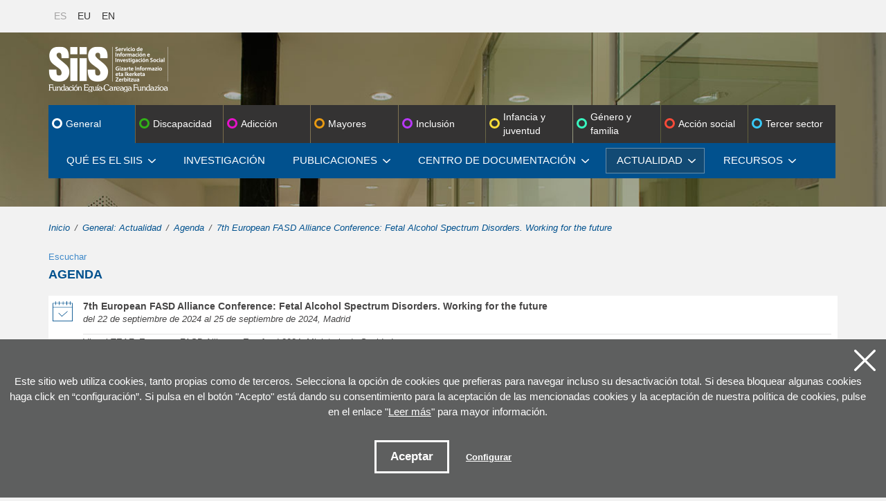

--- FILE ---
content_type: text/html; charset=UTF-8
request_url: https://www.siis.net/es/actualidad/agenda/7th-european-fasd-alliance-conference-fetal-alcohol-spectrum-disorders-working-for-the-future/17289/
body_size: 36243
content:
<!DOCTYPE html>
<html lang="es-es">
  <head>
  
<script>try{Typekit.load();}catch(e){}</script>
  <meta http-equiv="Content-Type" content="text/html; charset=utf-8">
    <title>7th European FASD Alliance Conference: Fetal Alcohol Spectrum Disorders. Working for the future Madrid - SIIS Pol&iacute;tica social y servicios sociales</title>
    <meta name="viewport" content="width=device-width, initial-scale=1.0">
    
    <meta name="description" content=" Madrid">
	<meta name="keywords" content=",Madrid">
    
     <meta property="og:description" content="Madrid.">
     <meta property="og:title" content="7th European FASD Alliance Conference: Fetal Alcohol Spectrum Disorders. Working for the future">
     <meta property="og:image" content="">
     
     

<meta name="twitter:site" content="@SiiS_doc">
<meta name="twitter:creator" content="@SiiS_doc">
<meta name="twitter:description" content="">
<meta name="twitter:card" content="summary"/>
<link rel="canonical" href="https://www.siis.net/es/actualidad/agenda/7th-european-fasd-alliance-conference-fetal-alcohol-spectrum-disorders-working-for-the-future/17289/" />

<link rel="shortcut icon" href="/img/favicon.ico">
<link rel="apple-touch-icon-precomposed" href="/img/ico/apple-touch-icon-precomposed.png" />
<link rel="apple-touch-icon-precomposed" sizes="72x72" href="/img/ico/apple-touch-icon-72x72-precomposed.png" />
<link rel="apple-touch-icon-precomposed" sizes="114x114" href="/img/ico/apple-touch-icon-114x114-precomposed.png" />
<link rel="apple-touch-icon-precomposed" sizes="144x144" href="/img/ico/apple-touch-icon-144x144-precomposed.png" />
    
    <!-- Bootstrap -->
    <link href="/css/bootstrap.min.css" rel="stylesheet" media="screen">
   


<link href="/css/estiloak.css?v=1.0.0" rel="stylesheet" media="screen"><!--estilos ikuspegiak-->
<link href="/css/imprimatu.css?v=1.0.0" rel="stylesheet" media="print">

 

    <!-- jQuery (necessary for Bootstrap's JavaScript plugins) -->
    <script type="text/javascript" src="https://ajax.googleapis.com/ajax/libs/jquery/1.8.3/jquery.min.js"></script>

    <!-- HTML5 shim and Respond.js IE8 support of HTML5 elements and media queries -->    <!--[if lt IE 9]>
      <script src="/js/html5shiv.js"></script>
      <script src="/js/respond.min.js"></script>
  <![endif]-->
<!--[if lte IE 9]>
<style>
iframe {
	height: 3200px;
}
.precarga {
	display: none;
}
</style>
    <![endif]-->



      
    
    
     </head>
  <body>
  <iframe style="position: absolute;" id="mi_iframe" class="iframe-login" src="https://katalogoa.siis.net/Browse/Home?ui=siis&lng=es" width="100%" frameborder="0" scrolling="no" allowtransparency="true"><a href="https://katalogoa.siis.net/Browse/Home?ui=siis&lng=es">Men&uacute; de acceso</a></iframe>
<a href="#contenido" id="skip" accesskey="c">Ir directamente al contenido</a>
  
  <div id="wrap" class="contenido">



  <div class="identity-noticebar edge" id="layer_cookie">

    <a href="#" class="delete-cookies" id="cerrarnoticebar_x"></a>
    <div class="identity-noticebar-content"><span class="notice">Este sitio web utiliza cookies, tanto propias como de terceros. Selecciona la opción de cookies que prefieras para navegar incluso su desactivación total. Si desea bloquear algunas cookies haga click en “configuración”. Si pulsa en el botón "Acepto" está dando su consentimiento para la aceptación de las mencionadas cookies y la aceptación de nuestra política de cookies, pulse en el enlace "<a href="/es/legal/cookies/" target="_blank">Leer más</a>" para mayor información.  
       </span>
       <div class="well-cookiebutton">
       <a  id="cerrarnoticebar" target="_blank" class="btn-cookie">Aceptar</a>
        <!--<a  id="rechazar" target="_blank"  class="btn-cookie">Rechazar</a>-->
        <a href="#" id="configurar" class="btn-configurar">Configurar</a>
      </div>
  
      </div>
  </div>

<div class="itzala-configurar"></div>
  <div class="well-configurar"> 
<a  href="#" id="cerrar_configurar"  class="delete-cookies"></a>

    <h2>Customización de cookies</h2>
    


<form>


<div id="lista-cookies">
	
<div class="lista-cookies">
<h3>Cookies Analytics</h3>

<div class="onoffswitch">
  <input type="checkbox" name="opcion_analitica" class="onoffswitch-checkbox" id="opcion_analitica" tabindex="0">
  <label class="onoffswitch-label" for="opcion_analitica">
      <span class="onoffswitch-inner"></span>
      <span class="onoffswitch-switch"></span>
  </label>
</div>

<p>Este sitio web utiliza cookies de terceros para cuantificar el número de usuarios y así realizar la medición y análisis estadístico de la utilización que hacen los usuarios del servicio ofertado. Para ello se analiza su navegación en nuestra página web con el fin de mejorar la oferta de productos o servicios que le ofrecemos por medio de la cookie Google Anlytics </p>
</div>
<div class="lista-cookies">
<h3>Cookies para compartir en redes sociales</h3>

<div class="onoffswitch">
  <input type="checkbox" name="opcion_addthis" class="onoffswitch-checkbox" id="opcion_addthis" tabindex="0">
  <label class="onoffswitch-label" for="opcion_addthis">
      <span class="onoffswitch-inner"></span>
      <span class="onoffswitch-switch"></span>
  </label>
</div>
</div>
<p>Usamos algunos complementos para compartir en redes sociales, para permitirle compartir ciertas páginas de nuestro sitio web en las redes sociales. Estos complementos colocan cookies para que pueda ver correctamente cuántas veces se ha compartido una página.
</p>
</div>

<button type="button" class="btn-guardarcookie" id="btn-guardarcookie">Modificar configuración</button>
</form>





  </div>
  <script src="/js/cookie.js"></script> 

  <style>

.well-configurar {
	transition: all 0.5s ease;
	background: #5e5f5f;
	width: 100%;
	max-width: 600px;
	position: fixed;
	left: 0;
	top: 0;
	height: 100%;
	overflow-y:auto;
	visibility: hidden;
	opacity: 0;
	color:#fff;
	padding:50px 30px 30px 30px;
	z-index: 1000;
	left: -100%;
}

.itzala-configurar {
	display: block;
	position: fixed;
	left: 0;
	top: 0;;
	right: 0;
	bottom: 0;
	width: 100%;
	height: 100%;
	background:rgba(0,0,0,0.5);
	z-index: 0;
	left: -100%;
}

.well-configurar p {
	margin-bottom: 30px;
}

.link-cookie {
	color:#fff;
	text-decoration:underline;
}
.link-cookie:hover {
	color: #fff;
	text-decoration:none;
}

.identity-noticebar {
	padding-top: 45px;
	background: #5e5f5f;
	min-height: 30px;
	width: 100%;
	margin: auto;
	display: none;
	position: fixed;
	bottom: 0;
	left: 0;
	z-index: 1000!important;
	transition: all 0.5s ease;

}

.mostrar-configurador .identity-noticebar {
	display: none;
	visibility: hidden;
	opacity: 0;
}

.mostrar-configurador .well-configurar, .mostrar-configurador .itzala-configurar {
	visibility: visible;
	opacity: 1;
	left: 0;
}

.identity-noticebar-content {
	padding: 5px 10px
}
.identity-noticebar-content span {
	font-size: 15px;
	color: #fff;
	display: block;
	text-align: center;
	margin-right: 15px
}
.identity-noticebar-content span a {
	color: #fff;
	text-decoration: underline
}

.well-cookiebutton {
display: block;
text-align: center;
padding:20px;
}


.btn-cookie, .btn-guardarcookie {
	border: 3px solid #ffffff;
	-moz-border-radius: 0px;
	-webkit-border-radius: 0px;
	border-radius: 0px;
	-moz-background-clip: padding;
	-webkit-background-clip: padding-box;
	background-clip: padding-box;
	padding: 10px 20px;
	font-weight: bold;
	display: inline-block;

	color: #fff !important;
	text-align: center;
	margin: 10px 10px 10px 10px;
	text-decoration: none;
	cursor: pointer;
	font-size:17px;

}

.btn-guardarcookie {
	background: none;
	margin: -10px 10px 10px 0px;
}

.btn-cookie:hover, .btn-configurar:hover {
	opacity: 0.7;
	text-decoration:none;
}

.btn-configurar {
	font-weight: bold;
	margin: 20px 10px 30px 10px;
	text-decoration: underline;
	color: #fff !important;
}

.onoffswitch {
	position: absolute;
	right: 0;
	top: -5px;
	width: 90px;
    -webkit-user-select:none; -moz-user-select:none; -ms-user-select: none;
}
.onoffswitch-checkbox {
    position: absolute;
    opacity: 0;
    pointer-events: none;
}
.onoffswitch-label {
    display: block; overflow: hidden; cursor: pointer;
    border: 2px solid #999999; border-radius: 20px;
}
.onoffswitch-inner {
    display: block; width: 200%; margin-left: -100%;
    transition: margin 0.3s ease-in 0s;
}
.onoffswitch-inner:before, .onoffswitch-inner:after {
    display: block; float: left; width: 50%; height: 30px; padding: 0; line-height: 30px;
    font-size: 14px; color: white; font-family: Trebuchet, Arial, sans-serif; font-weight: bold;
    box-sizing: border-box;
}
.onoffswitch-inner:before {
    content: "ON";
    padding-left: 10px;
    background-color: #686868; color: #FFFFFF;
}
.onoffswitch-inner:after {
    content: "OFF";
    padding-right: 10px;
    background-color: #EEEEEE; color: #999999;
    text-align: right;
}
.onoffswitch-switch {
    display: block; width: 18px; height: 18px; margin: 6px;
    background: #FFFFFF;
    position: absolute; top: 2px; bottom: 0;
    right: 56px;
    border: 2px solid #999999; border-radius: 20px;
    transition: all 0.3s ease-in 0s; 
}
.onoffswitch-checkbox:checked + .onoffswitch-label .onoffswitch-inner {
    margin-left: 0;
}
.onoffswitch-checkbox:checked + .onoffswitch-label .onoffswitch-switch {
    right: 6px; 
}

.lista-cookies {
	position: relative;
	margin-bottom:50px;
}

.lista-cookies h3 {
	margin-bottom:10px;
	padding-right: 80px;
}

.delete-cookies {
	background-image: url("[data-uri]");
	width:31px;
	height: 31px;
	display: block;
	position: absolute;
	top: 15px;
	right:15px;
}

  </style>
   
 
<script type="text/javascript">
var resolucion = window.innerWidth;

var resolucionAnterior = Get_Cookie('web_resolucion')
//alert (resolucion + "--" + resolucionAnterior);
var today = new Date();
var expires = new Date(today.getTime() + (1000*60*60*24)); // 1 dia
if (resolucion != resolucionAnterior) {
	//alert (resolucion + "--" + resolucionAnterior);
	Set_Cookie("web_resolucion",resolucion,expires,"/","");	
	location.reload(true);
}
</script> 

<!--CAMBIO AREA TEMATICA-->
<script type="text/javascript">
$(document).ready(function(){
	$('#menu li a').click(function(){
		
		
		
		var areaAnterior ="";
		if(Get_Cookie('siis_area')!=null) var areaAnterior = Get_Cookie('siis_area').split("|");
		

		//excepcion todoas y vacio
		if(areaAnterior[0]=="" && $(this).attr('data-Narea')==0) return;
		if($(this).attr('data-Narea')!=areaAnterior[0] && typeof $(this).attr('data-Narea') !== 'undefined'){
			
			Set_Cookie("siis_area",$(this).attr('data-Narea') + "|" + $(this).attr('data-Tparam') ,expires,"/","");	
			location.reload(true);
		}
		
	
	});
	$('iframe.iframe-popup').attr('scrolling','auto');



	$('#entrar').on('hidden.bs.modal', function (e) {
	  // do something...
		 window.location.reload();  
	})
	$('#salir').on('hidden.bs.modal', function (e) {
	  // do something...
		 window.location.reload();  
	})

	
	
});
</script>





<!-- Modal registro
<div class="modal fade" id="registro" tabindex="-1" role="dialog" aria-labelledby="myModalLabel" aria-hidden="true">
    <div class="modal-dialog">
        <div class="modal-content">
            <div class="modal-header">
                <button type="button" class="close" data-dismiss="modal" aria-label="Close"><span aria-hidden="true">&times;</span></button>
                <h4 class="modal-title" id="myModalLabel">Reg&iacute;strese</h4>
            </div>
            <div class="modal-body">
                <iframe class="iframe-popup" src="/es/usuarios/popup/inicio_insertar/" style="width:100%; height:500px" frameborder="0" allowtransparency="true"></iframe>
            </div>

        </div>
    </div>
</div>
-->

<!-- Modal entrar
<div class="modal fade" id="entrar" tabindex="-1" role="dialog" aria-labelledby="myModalLabel" aria-hidden="true">
    <div class="modal-dialog">
        <div class="modal-content">
            <div class="modal-header">
                <button type="button" class="close" data-dismiss="modal" aria-label="Close"><span aria-hidden="true">&times;</span></button>
                <h4 class="modal-title" id="myModalLabel">Entrar</h4>
            </div>
            <div class="modal-body">
                <iframe class="iframe-popup" src="https://katalogoa.siis.net/MyResearch/UserLogin" style="width:100%; height:500px" frameborder="0" allowtransparency="true"></iframe>
            </div>

        </div>
    </div>
</div>
-->


<!--CAMBIO AREA TEMATICA-->
<div class="mover">

<div class="container relativo"> 
  <div class="cabecera no-iframe"> 
    <div class="row quitarmargen">
    
      <div class="col-xs-4 col-sm-4 col-md-4">
        <ul class="nav navbar-nav navbar-menu nav-idiomas mover">
          <li class="active"><a href="/es/" title="Espa&ntilde;ol" hreflang="es" lang="es">ES</a></li>
          <li><a href="/eu/" title="Euskara" hreflang="eu" lang="eu">EU</a></li>
          <li><a href="/en/" title="English" hreflang="en" lang="en">EN</a></li>
        </ul>
      </div>
<!--
        <div class="col-xs-8 col-sm-8 col-md-8">
            <ul class="nav navbar-nav navbar-right navbar-login" role="navigation">
                <li><a title="Ir a inicio" class="modal-link" href="/es/"><i class="fa fa-inicio"></i> Inicio</a></li>
               <li><a title="Reg&iacute;strate" class="modal-link" href="#" data-toggle="modal" data-target="#registro"><i class="fa fa-registrate"></i> Reg&iacute;strate</a></li>
                <li><a title="Entrar" class="modal-link" href="#" data-toggle="modal" data-target="#entrar"><i class="fa fa-sign-in"></i> Entrar</a></li>
                <li><a title="Mi cuenta" class="modal-link" href="/es/usuarios/micuenta/"><i class="fa fa-mi-cuenta"></i> Mi cuenta</a></li>
                <li><a title="Salir" class="modal-link" href="https://katalogoa.siis.net/MyResearch/Logout" ><i class="fa fa-salir"></i> Salir</a></li>
            </ul>
        </div>
-->

      
    </div>
  </div>
</div>
<div class="fondo-cabecera6"></div>
<div class="menus"> 
  <div class="container">
    <div class="row">
      <div class="col-xs-12 col-sm-12 col-md-12">
        <h1 role="banner"><a href="/es/"><img src="/img/logo.png" alt="Siis, Centro de Documentaci&oacute;n y Estudios, Dokumentazio eta Ikerketa Zentroa. Fundaci&oacute;n Egu&iacute;a-Careaga Fundazioa"></a></h1>
 
     
          
      </div>
    </div>
    <div class="row">
      <div class="col-xs-12 col-sm-12 col-md-12">
        <nav class="navbar navbar-default" role="navigation" id="menu">
        
        <div class="navbar-header">
    <button type="button" class="navbar-toggle" data-toggle="collapse" data-target=".navbar-ex1-collapse">
      <span class="sr-only">Toggle navigation</span>
      <span class="icon-bar"></span>
      <span class="icon-bar"></span>
      <span class="icon-bar"></span>
    </button>

  </div>
        
        
          <div class="collapse navbar-collapse navbar-ex1-collapse">
            <ul class="nav navbar-nav navbar-menu" id="menu">
              <li class="seccion-todas active dropdown"><span class="borobil"></span> <a href="#" class="dropdown-toggle" data-toggle="dropdown" data-Narea="0" data-Tparam="">General</a>
                <ul class="nav navbar-nav navbar-menu dropdown-menu">

                  
                  <li class=" dropdown"> <a href="#" class="dropdown-toggle" data-toggle="dropdown">Qu&eacute; es el SIIS<b class="caret"></b></a>
                    <ul class="dropdown-menu">
                       <li><a href="/es/que-es-siis/presentacion/1/">Presentaci&oacute;n</a></li>
 <li><a href="/es/que-es-siis/memorias/13/">Memorias</a></li>


                      <li><a href="/es/contacto/">Contacto y d&oacute;nde estamos</a></li>
                      <li><a href="/es/trabajo/">Bolsa de trabajo</a></li>
                    </ul>
                  </li>
                  
                   
                  
                  <li class=""> <a href="/es/investigacion/">Investigaci&oacute;n</a></li>
                  

                                     
                  
                  <li class=" dropdown"> <a href="#" class="dropdown-toggle" data-toggle="dropdown">Publicaciones<b class="caret"></b></a>
                    <ul class="dropdown-menu">
                      <li><a href="/es/publicaciones/gizarteratuz/">Gizarteratuz</a></li>
                      <li><a href="/es/publicaciones/zerbitzuan/">Zerbitzuan</a></li>
                      <li><a href="https://blog.siis.net/">Blog_siis.net</a></li>
                      <li><a href="/es/publicaciones/boletin/">Bolet&iacute;n de actualidad</a></li>
                    </ul>
                  </li>
                  
                                    
                  
                  <li class=" dropdown"> <a href="#" class="dropdown-toggle documentacion" data-toggle="dropdown">Centro de <span>documentaci&oacute;n</span><b class="caret"></b></a>
                    <ul class="dropdown-menu">
                      <li><a href="/es/documentacion/catalogo/">Cat&aacute;logo</a></li>
                      
                      <li><a href="/es/documentacion/legislacion/">Legislaci&oacute;n</a></li>
                      <li><a href="/es/documentacion/bibliografias/">Bibliograf&iacute;as tem&aacute;ticas</a></li>
                      <li><a href="/es/documentacion/busqueda/">B&uacute;squeda personalizada</a></li>
                      <li><a href="/es/documentacion/compra/">Sugiere compra</a></li>
                       <li><a href="/es/documentacion/prestamo-y-acceso/15/">Pr&eacute;stamo y acceso</a></li>

                    </ul>
                  </li>
                  
                       
                  
                  
                  <li class="active dropdown"> <a href="#" class="dropdown-toggle" data-toggle="dropdown">Actualidad<b class="caret"></b></a>
                    <ul class="dropdown-menu">
                      <li><a href="/es/actualidad/hemeroteca/">Hemeroteca</a></li>
                      <li><a href="/es/actualidad/agenda/">Agenda</a></li>
                      <li><a href="/es/actualidad/multimedia/">Multimedia</a></li>
                     
                       <li><a href="/es/actualidad/rss/7/">RSS</a></li>

                    </ul>
                  </li>
                  
                  
                  <li class=" dropdown"> <a href="#" class="dropdown-toggle" data-toggle="dropdown">Recursos<b class="caret"></b></a>
                    <ul class="dropdown-menu">
                        <li><a href="/es/recursos/directorios/8/">Directorios</a></li>

                    </ul>
                  </li>
                  
                     
                </ul>
              </li>
<li class="seccion-discapacidad dropdown"> <span class="borobil"></span> <a href="#" class="dropdown-toggle" data-toggle="dropdown" data-Narea="3" data-Tparam="Discapacidad">Discapacidad</a>
                
              </li>
<li class="seccion-adicciones dropdown"> <span class="borobil"></span> <a href="#" class="dropdown-toggle" data-toggle="dropdown" data-Narea="1" data-Tparam="Adicciones">Adicci&oacute;n</a>
                
              </li>
<li class="seccion-mayores dropdown"> <span class="borobil"></span> <a href="#" class="dropdown-toggle" data-toggle="dropdown" data-Narea="2" data-Tparam="Mayores">Mayores</a>
                
              </li>
<li class="seccion-inclusion dropdown"> <span class="borobil"></span> <a href="#" class="dropdown-toggle" data-toggle="dropdown" data-Narea="4" data-Tparam="Inclusi%C3%B3n">Inclusi&oacute;n</a>
                
              </li>
<li class="seccion-menores dropdown"> <span class="borobil"></span> <a href="#" class="dropdown-toggle" data-toggle="dropdown" data-Narea="6" data-Tparam="Menores">Infancia y juventud</a>
                
              </li>
<li class="seccion-familia dropdown"> <span class="borobil"></span> <a href="#" class="dropdown-toggle" data-toggle="dropdown" data-Narea="5" data-Tparam="G%C3%A9nero%20y%20familia">G&eacute;nero y familia</a>
                
              </li>
<li class="seccion-social dropdown"> <span class="borobil"></span> <a href="#" class="dropdown-toggle" data-toggle="dropdown" data-Narea="7" data-Tparam="Acci%C3%B3n%20social">Acci&oacute;n social</a>
                
              </li>
<li class="seccion-tercer dropdown"> <span class="borobil"></span> <a href="#" class="dropdown-toggle" data-toggle="dropdown" data-Narea="8" data-Tparam="Tercer%20sector">Tercer sector</a>
                
              </li>

            </ul>
          </div>
        </nav>
      </div>
    </div>
 
    
    
  </div>
</div>

</div>

<img src="/img/logo_print.png" class="logo_print">



     
<div class="container">





<div class="row">
<div class="col-xs-12 col-sm-12 col-md-12">

<ol class="breadcrumb color-todas">
  <li><a href="/es/">Inicio</a></li>
  <li><a href="/es/actualidad/hemeroteca/">General: Actualidad</a></li>
  <li><a href="/es/actualidad/agenda/">Agenda</a></li>
  <li>7th European FASD Alliance Conference: Fetal Alcohol Spectrum Disorders. Working for the future</li>
</ol>

</div>
</div>



<div class="row">
<div class="col-xs-12 col-sm-12 col-md-12">

    <div class="locucion">
        <div id="readspeaker_button1" class="rs_skip rsbtn rs_preserve">
            <a class="rsbtn_play" accesskey="L" title="Escuchar esta p&aacute;gina utilizando ReadSpeaker" href="//app-eu.readspeaker.com/cgi-bin/rsent?customerid=5740&amp;lang=es_es&amp;readid=leer&amp;url=http%3A%2F%2Fwww.siis.net%2Fes%2Factualidad%2Fagenda%2F7th-european-fasd-alliance-conference-fetal-alcohol-spectrum-disorders-working-for-the-future%2F17289%2F">
                <span class="rsbtn_left rsimg rspart"><span class="rsbtn_text"><span>Escuchar</span></span></span>
                <span class="rsbtn_right rsimg rsplay rspart"></span>
            </a>
        </div>
    </div>

    <div class="news_content news_content2" id="leer">


<h2 class="color-todas">Agenda</h2>



<div class="well well-sm well-ver-agenda">
<span class="glyphicon glyphicon-agenda fondo-todas" aria-hidden="true"></span>
<h3 class="titular">7th European FASD Alliance Conference: Fetal Alcohol Spectrum Disorders. Working for the future </h3>
	<p class="italica">del 22 de septiembre de 2024 al 25 de septiembre de 2024, Madrid  </p>
    <p class="organiza">Visual TEAF, European FASD Alliance, Eurofasd 2024, Ministerio de Sanidad</p>
<p>Inscripción <a href="https://eufasd2024.com/early-registration/" target="_blank">aquí</a>.</p>	
	<p><a href="https://eufasd2024.com/" class="btn btn-masinfo" target="_blank">M&aacute;s informaci&oacute;n<span class="hidden-title"> de 7th European FASD Alliance Conference: Fetal Alcohol Spectrum Disorders. Working for the future en una nueva ventana</span></a></p>
</div>




</div>
    </div>
</div>


<div class="row">
<div class="col-xs-12 col-sm-12 col-md-12 text-center">

<p class="comparte">Comparte en</p>

<!-- AddToAny BEGIN -->

<div class="a2a_kit a2a_kit_size_32 a2a_default_style">
  <a class="a2a_button_twitter" href="http://www.addtoany.com/share_save"><img src="/img/icono-twitter-pq.png" width="40" height="40" alt="Twitter"><span>Compartir la p&aacute;gina en Twitter. Los datos los introducir&aacute;s en una nueva ventana</span></a>
  <a class="a2a_button_facebook" href="http://www.addtoany.com/share_save"><img src="/img/icono-facebook-pq.png" width="40" height="40" alt="Facebook"><span>Compartir la p&aacute;gina en Facebook. Los datos los introducir&aacute;s en una nueva ventana</span></a>
<a class="a2a_button_google_plus" href="http://www.addtoany.com/share_save"><img src="/img/icono-google-pq.png" width="40" height="40" alt="Google+"><span>Compartir la p&aacute;gina en Google+. Los datos los introducir&aacute;s en una nueva ventana</span></a>
  
</div>
<script type="text/javascript">
var a2a_config = a2a_config || {};
//a2a_config.linkname = "SIIS";
a2a_config.linkurl = location.href;
a2a_config.locale = "es";
a2a_config.templates = {
  twitter: "Leyendo: ${title} ${link}"
};
</script>

<!-- AddToAny END -->


</div>
</div>




</div>

      
    </div>


          <footer role="contentinfo">
  <div id="footer">
    <div class="container">
      <div class="row">
        <div class="col-xs-12 col-sm-4 col-md-4">
     
          <p><img src="/img/logo-pie.png" width="148" height="58" alt="Siis, Centro de Documentaci&oacute;n y Estudios, Dokumentazio eta Ikerketa Zentroa. Fundaci&oacute;n Egu&iacute;a-Careaga Fundazioa"></p>
          <div class="btn-group btn-group-contacto" role="group"> <a href="/es/contacto/" class="btn">Contacto</a> <a href="https://www.google.es/maps/place/Fundaci%C3%B3n+Egu%C3%ADa+Careaga/@43.323672,-1.981639,17z/data=!3m1!4b1!4m2!3m1!1s0xd51a54e44c01c05:0xdf2217a17721cc3a?hl=es" target="_blank" class="btn">Ver ubicaci&oacute;n</a> </div>
          <p class="tel">943 423 656</p>
          <p class="dir">C/ General Etxague 10<br>
            20003 Donostia San Sebasti&aacute;n</p>
          <ul class="nav nav-pills nav-share">
			<li> <a title="abre una nueva ventana" target="_blank" href="https://bsky.app/profile/siisdoc.bsky.social"> <img src="/img/icon-bluesky.svg" width="52" height="52" alt="Twitter"> <span>Ir a la cuenta de Twitter</span> </a> </li>
            <li> <a title="abre una nueva ventana" target="_blank" href="https://www.flickr.com/photos/siisnet/"> <img src="/img/icono-flickr.png" width="52" height="52" alt="Flickr"> <span>Ir a la p&aacute;gina de Flickr</span> </a> </li>
          </ul>
        </div>
        <div class="col-xs-12 col-sm-8 col-md-8">
          <div class="well well-pie">
            <div class="rayas"></div>
            <h2 class="pie">Suscr&iacute;bete a los boletines documentales del SIIS</h2>
            <p>Todos los boletines son gratuitos y se te enviar&aacute;n por email.</p>



        <!--
            <form class="form form-inline" role="form" id="boletin" method="post" name="mc-embedded-subscribe-form" action="//siis.us9.list-manage.com/subscribe/post?u=d67907e49354ace13bcd4ba4c&amp;id=17e0500026">
              <div class="col-xs-12 col-sm-4 col-md-4 pocomargen">
                <div class="dropdown">
                  <button class="btn btn-default dropdown-toggle" type="button" id="dropdownMenu1" data-toggle="dropdown" aria-expanded="true"> Suscribirse a <span class="caret"></span> </button>
                  <ul class="dropdown-menu" role="menu" aria-labelledby="dropdownMenu1">
                    <li role="presentation">
                      <input type="checkbox" value="1" name="group[15389][1]" id="mce-group[15389]-15389-0">
                      <label for="mce-group[15389]-15389-0" class="checkbox-boletin">Bolet&iacute;n adicciones (diario)</label>
                    </li>
                    <li role="presentation">
                      <input type="checkbox" value="2" name="group[15389][2]" id="mce-group[15389]-15389-1">
                      <label for="mce-group[15389]-15389-1" class="checkbox-boletin">Bolet&iacute;n infancia y juventud</label>
                    </li>
                    <li role="presentation">
                      <input type="checkbox" value="4" name="group[15389][4]" id="mce-group[15389]-15389-2">
                      <label for="mce-group[15389]-15389-2" class="checkbox-boletin">Bolet&iacute;n g&eacute;nero y familia</label>
                    </li>
                    <li role="presentation">
                      <input type="checkbox" value="8" name="group[15389][8]" id="mce-group[15389]-15389-3">
                      <label for="mce-group[15389]-15389-3" class="checkbox-boletin">Bolet&iacute;n mayores</label>
                    </li>
                    <li role="presentation">
                      <input type="checkbox" value="16" name="group[15389][16]" id="mce-group[15389]-15389-4">
                      <label for="mce-group[15389]-15389-4" class="checkbox-boletin">Bolet&iacute;n discapacidad</label>
                    </li>
                    <li role="presentation">
                      <input type="checkbox" value="32" name="group[15389][32]" id="mce-group[15389]-15389-5">
                      <label for="mce-group[15389]-15389-5" class="checkbox-boletin">Bolet&iacute;n acción social</label>
                    </li>
                    <li role="presentation">
                      <input type="checkbox" value="64" name="group[15389][64]" id="mce-group[15389]-15389-6">
                      <label for="mce-group[15389]-15389-6" class="checkbox-boletin">Bolet&iacute;n voluntariado (mensual)</label>
                    </li>
                    <li role="presentation">
                      <input type="checkbox" value="128" name="group[15389][128]" id="mce-group[15389]-15389-7">
                      <label for="mce-group[15389]-15389-7" class="checkbox-boletin">Bolet&iacute;n exclusi&oacute;n Social</label>
                    </li>
                    <li role="presentation">
                      <input type="checkbox" value="256" name="group[15389][256]" id="mce-group[15389]-15389-8">
                      <label for="mce-group[15389]-15389-8" class="checkbox-boletin">Zerbitzuan</label>
                    </li>
                    <li role="presentation">
                      <input type="checkbox" value="512" name="group[15389][512]" id="mce-group[15389]-15389-9">
                      <label for="mce-group[15389]-15389-9" class="checkbox-boletin">Gizarteratuz</label>
                    </li>
                    <li role="presentation">
                      <input type="checkbox" value="1024" name="group[15389][1024]" id="mce-group[15389]-15389-10">
                      <label for="mce-group[15389]-15389-10" class="checkbox-boletin">Bolet&iacute;n Real Patronato</label> 
                    </li>
                    <li role="presentation">
                      <input type="checkbox" value="2048" name="group[15389][2048]" id="mce-group[15389]-15389-11">
                      <label for="mce-group[15389]-15389-11" class="checkbox-boletin">Bolet&iacute;n Ikuspegi@k</label>
      </li>                    
                      
 <li role="presentation"><input type="checkbox" value="4096" name="group[15389][4096]" id="mce-group[15389]-15389-12">
 <label for="mce-group[15389]-15389-12">Monográficos drogomedia</label></li>
                
                  </ul>
                </div>
                

                
              </div>
              <label class="sr-only" for="Temail">Email</label>
              <div class="col-xs-12 col-sm-4 col-md-4 sinmargen">
                <input type="text" class="form-control required email" id="mce-EMAIL" name="EMAIL" placeholder="Email">
              </div>
              <label class="sr-only" for="Tnombre">Nombre</label>
              <div class="col-xs-12 col-sm-4 col-md-4 sinmargen">
                <input type="text" class="form-control required" id="mce-FNAME" name="FNAME" placeholder="Nombre">
              </div>
              <div class="checkbox"> Todos los campos son obligatorios. </div>

              <button type="submit" class="btn btn-suscribete">Suscr&iacute;bete</button>
            </form>
-->

              <a href="/es/usuarios/" class="btn btn-suscribete">Suscr&iacute;bete</a>



            <div class="clearfix"></div>
          </div>
        </div>
      </div>
      <div class="row">
        <div class="col-xs-12 col-sm-12 col-md-12">
          <div class="linea-pie">
            <div class="row">
              <div class="col-xs-12 col-sm-3 col-md-3 paracentrar">
                <ul class="nav nav-pills nav-mapa">
                  <li role="presentation"><a href="/es/legal/accesibilidad/">Accesibilidad</a></li>
                  <li role="presentation"><a href="/es/webmap/">Mapa del sitio</a></li>
                </ul>
              </div>
              <div class="col-xs-12 col-sm-7 col-md-6 col-xs-offset-0 col-sm-offset-0 col-md-offset-1 paracentrar">
                <ul class="nav nav-pills nav-legal">
                  <li role="presentation"><a href="/es/legal/avisolegal/">Aviso legal</a></li>
                  <li role="presentation"><a href="/es/legal/protecciondatos/">Protecci&oacute;n de datos</a></li>
                  <li role="presentation"><a href="/es/legal/cookies/">Pol&iacute;tica de cookies</a></li>
                </ul>
              </div>
              <div class="col-xs-12 col-sm-2 col-md-2">
                <p class="cc"><img src="/img/cc.png" width="88" height="31" alt="cc"></p>
              </div>
            </div>
          </div>
        </div>
      </div>
    </div>
  </div>
</footer>
<script type="text/javascript" src="/js/iframeResizer.min.js"></script>
<script type="text/javascript">

    var oldHeight;

    iFrameResize({


        enablePublicMethods: true,   // Enable methods within iframe hosted page
	    messageCallback: function(messageData){ // Callback fn when message is received



					if(messageData.message=='abrir') {
						 $('.mover').css('z-index',-1);
						 $('iframe').css('z-index',3);

					}
					else if(messageData.message=='cerrar') {
						 $('.mover').css('z-index',1);
						  $('iframe').css('z-index',0);

					}

                    else if (messageData.message=='recuperar') {
                        //alert("va a recuperar la altura original");
                        $('#mi_iframe').css('height',oldHeight);
                    }

                    else if(!isNaN(messageData.message)){

                        var newHeight = $('#mi_iframe').height() + messageData.message;
                        $('#mi_iframe').css('height',newHeight);
                    }

					else if(messageData.message.match('#')){


							//cambiamos la url
							url_actual =window.location.href.slice( 0, window.location.href.indexOf('?') );

							$("#buscar").attr("action", url_actual + "/");
							var url=messageData.message.split("#");
							url_actual=url_actual.replace(/Record\/[0-9]*/g,"")
							var url_nueva=url_actual.substr(0,url_actual.length) + url[1];
							url_nueva=url_nueva.replace(/\/\//g,"/")
							url_nueva=url_nueva.replace(/https:/g,"https:/")


							window.history.pushState(null, null, url_nueva);
					}





				},
        resizedCallback: function(){
            $('.precarga').css('display','none');

                oldHeight = $('#mi_iframe').height();

            }
        });
    </script>








 
  
  
  
  
 


    <!-- Include all compiled plugins (below), or include individual files as needed -->
    <script src="/js/bootstrap.min.js"></script>
  </body>
</html>


--- FILE ---
content_type: text/html; charset=UTF-8
request_url: https://www.siis.net/es/actualidad/agenda/7th-european-fasd-alliance-conference-fetal-alcohol-spectrum-disorders-working-for-the-future/17289/
body_size: 36192
content:
<!DOCTYPE html>
<html lang="es-es">
  <head>
  
<script>try{Typekit.load();}catch(e){}</script>
  <meta http-equiv="Content-Type" content="text/html; charset=utf-8">
    <title>7th European FASD Alliance Conference: Fetal Alcohol Spectrum Disorders. Working for the future Madrid - SIIS Pol&iacute;tica social y servicios sociales</title>
    <meta name="viewport" content="width=device-width, initial-scale=1.0">
    
    <meta name="description" content=" Madrid">
	<meta name="keywords" content=",Madrid">
    
     <meta property="og:description" content="Madrid.">
     <meta property="og:title" content="7th European FASD Alliance Conference: Fetal Alcohol Spectrum Disorders. Working for the future">
     <meta property="og:image" content="">
     
     

<meta name="twitter:site" content="@SiiS_doc">
<meta name="twitter:creator" content="@SiiS_doc">
<meta name="twitter:description" content="">
<meta name="twitter:card" content="summary"/>
<link rel="canonical" href="https://www.siis.net/es/actualidad/agenda/7th-european-fasd-alliance-conference-fetal-alcohol-spectrum-disorders-working-for-the-future/17289/" />

<link rel="shortcut icon" href="/img/favicon.ico">
<link rel="apple-touch-icon-precomposed" href="/img/ico/apple-touch-icon-precomposed.png" />
<link rel="apple-touch-icon-precomposed" sizes="72x72" href="/img/ico/apple-touch-icon-72x72-precomposed.png" />
<link rel="apple-touch-icon-precomposed" sizes="114x114" href="/img/ico/apple-touch-icon-114x114-precomposed.png" />
<link rel="apple-touch-icon-precomposed" sizes="144x144" href="/img/ico/apple-touch-icon-144x144-precomposed.png" />
    
    <!-- Bootstrap -->
    <link href="/css/bootstrap.min.css" rel="stylesheet" media="screen">
   


<link href="/css/estiloak.css?v=1.0.0" rel="stylesheet" media="screen"><!--estilos ikuspegiak-->
<link href="/css/imprimatu.css?v=1.0.0" rel="stylesheet" media="print">

 

    <!-- jQuery (necessary for Bootstrap's JavaScript plugins) -->
    <script type="text/javascript" src="https://ajax.googleapis.com/ajax/libs/jquery/1.8.3/jquery.min.js"></script>

    <!-- HTML5 shim and Respond.js IE8 support of HTML5 elements and media queries -->    <!--[if lt IE 9]>
      <script src="/js/html5shiv.js"></script>
      <script src="/js/respond.min.js"></script>
  <![endif]-->
<!--[if lte IE 9]>
<style>
iframe {
	height: 3200px;
}
.precarga {
	display: none;
}
</style>
    <![endif]-->



      
    
    
     </head>
  <body>
  <iframe style="position: absolute;" id="mi_iframe" class="iframe-login" src="https://katalogoa.siis.net/Browse/Home?ui=siis&lng=es" width="100%" frameborder="0" scrolling="no" allowtransparency="true"><a href="https://katalogoa.siis.net/Browse/Home?ui=siis&lng=es">Men&uacute; de acceso</a></iframe>
<a href="#contenido" id="skip" accesskey="c">Ir directamente al contenido</a>
  
  <div id="wrap" class="contenido">



  <div class="identity-noticebar edge" id="layer_cookie">

    <a href="#" class="delete-cookies" id="cerrarnoticebar_x"></a>
    <div class="identity-noticebar-content"><span class="notice">Este sitio web utiliza cookies, tanto propias como de terceros. Selecciona la opción de cookies que prefieras para navegar incluso su desactivación total. Si desea bloquear algunas cookies haga click en “configuración”. Si pulsa en el botón "Acepto" está dando su consentimiento para la aceptación de las mencionadas cookies y la aceptación de nuestra política de cookies, pulse en el enlace "<a href="/es/legal/cookies/" target="_blank">Leer más</a>" para mayor información.  
       </span>
       <div class="well-cookiebutton">
       <a  id="cerrarnoticebar" target="_blank" class="btn-cookie">Aceptar</a>
        <!--<a  id="rechazar" target="_blank"  class="btn-cookie">Rechazar</a>-->
        <a href="#" id="configurar" class="btn-configurar">Configurar</a>
      </div>
  
      </div>
  </div>

<div class="itzala-configurar"></div>
  <div class="well-configurar"> 
<a  href="#" id="cerrar_configurar"  class="delete-cookies"></a>

    <h2>Customización de cookies</h2>
    


<form>


<div id="lista-cookies">
	
<div class="lista-cookies">
<h3>Cookies Analytics</h3>

<div class="onoffswitch">
  <input type="checkbox" name="opcion_analitica" class="onoffswitch-checkbox" id="opcion_analitica" tabindex="0">
  <label class="onoffswitch-label" for="opcion_analitica">
      <span class="onoffswitch-inner"></span>
      <span class="onoffswitch-switch"></span>
  </label>
</div>

<p>Este sitio web utiliza cookies de terceros para cuantificar el número de usuarios y así realizar la medición y análisis estadístico de la utilización que hacen los usuarios del servicio ofertado. Para ello se analiza su navegación en nuestra página web con el fin de mejorar la oferta de productos o servicios que le ofrecemos por medio de la cookie Google Anlytics </p>
</div>
<div class="lista-cookies">
<h3>Cookies para compartir en redes sociales</h3>

<div class="onoffswitch">
  <input type="checkbox" name="opcion_addthis" class="onoffswitch-checkbox" id="opcion_addthis" tabindex="0">
  <label class="onoffswitch-label" for="opcion_addthis">
      <span class="onoffswitch-inner"></span>
      <span class="onoffswitch-switch"></span>
  </label>
</div>
</div>
<p>Usamos algunos complementos para compartir en redes sociales, para permitirle compartir ciertas páginas de nuestro sitio web en las redes sociales. Estos complementos colocan cookies para que pueda ver correctamente cuántas veces se ha compartido una página.
</p>
</div>

<button type="button" class="btn-guardarcookie" id="btn-guardarcookie">Modificar configuración</button>
</form>





  </div>
  <script src="/js/cookie.js"></script> 

  <style>

.well-configurar {
	transition: all 0.5s ease;
	background: #5e5f5f;
	width: 100%;
	max-width: 600px;
	position: fixed;
	left: 0;
	top: 0;
	height: 100%;
	overflow-y:auto;
	visibility: hidden;
	opacity: 0;
	color:#fff;
	padding:50px 30px 30px 30px;
	z-index: 1000;
	left: -100%;
}

.itzala-configurar {
	display: block;
	position: fixed;
	left: 0;
	top: 0;;
	right: 0;
	bottom: 0;
	width: 100%;
	height: 100%;
	background:rgba(0,0,0,0.5);
	z-index: 0;
	left: -100%;
}

.well-configurar p {
	margin-bottom: 30px;
}

.link-cookie {
	color:#fff;
	text-decoration:underline;
}
.link-cookie:hover {
	color: #fff;
	text-decoration:none;
}

.identity-noticebar {
	padding-top: 45px;
	background: #5e5f5f;
	min-height: 30px;
	width: 100%;
	margin: auto;
	display: none;
	position: fixed;
	bottom: 0;
	left: 0;
	z-index: 1000!important;
	transition: all 0.5s ease;

}

.mostrar-configurador .identity-noticebar {
	display: none;
	visibility: hidden;
	opacity: 0;
}

.mostrar-configurador .well-configurar, .mostrar-configurador .itzala-configurar {
	visibility: visible;
	opacity: 1;
	left: 0;
}

.identity-noticebar-content {
	padding: 5px 10px
}
.identity-noticebar-content span {
	font-size: 15px;
	color: #fff;
	display: block;
	text-align: center;
	margin-right: 15px
}
.identity-noticebar-content span a {
	color: #fff;
	text-decoration: underline
}

.well-cookiebutton {
display: block;
text-align: center;
padding:20px;
}


.btn-cookie, .btn-guardarcookie {
	border: 3px solid #ffffff;
	-moz-border-radius: 0px;
	-webkit-border-radius: 0px;
	border-radius: 0px;
	-moz-background-clip: padding;
	-webkit-background-clip: padding-box;
	background-clip: padding-box;
	padding: 10px 20px;
	font-weight: bold;
	display: inline-block;

	color: #fff !important;
	text-align: center;
	margin: 10px 10px 10px 10px;
	text-decoration: none;
	cursor: pointer;
	font-size:17px;

}

.btn-guardarcookie {
	background: none;
	margin: -10px 10px 10px 0px;
}

.btn-cookie:hover, .btn-configurar:hover {
	opacity: 0.7;
	text-decoration:none;
}

.btn-configurar {
	font-weight: bold;
	margin: 20px 10px 30px 10px;
	text-decoration: underline;
	color: #fff !important;
}

.onoffswitch {
	position: absolute;
	right: 0;
	top: -5px;
	width: 90px;
    -webkit-user-select:none; -moz-user-select:none; -ms-user-select: none;
}
.onoffswitch-checkbox {
    position: absolute;
    opacity: 0;
    pointer-events: none;
}
.onoffswitch-label {
    display: block; overflow: hidden; cursor: pointer;
    border: 2px solid #999999; border-radius: 20px;
}
.onoffswitch-inner {
    display: block; width: 200%; margin-left: -100%;
    transition: margin 0.3s ease-in 0s;
}
.onoffswitch-inner:before, .onoffswitch-inner:after {
    display: block; float: left; width: 50%; height: 30px; padding: 0; line-height: 30px;
    font-size: 14px; color: white; font-family: Trebuchet, Arial, sans-serif; font-weight: bold;
    box-sizing: border-box;
}
.onoffswitch-inner:before {
    content: "ON";
    padding-left: 10px;
    background-color: #686868; color: #FFFFFF;
}
.onoffswitch-inner:after {
    content: "OFF";
    padding-right: 10px;
    background-color: #EEEEEE; color: #999999;
    text-align: right;
}
.onoffswitch-switch {
    display: block; width: 18px; height: 18px; margin: 6px;
    background: #FFFFFF;
    position: absolute; top: 2px; bottom: 0;
    right: 56px;
    border: 2px solid #999999; border-radius: 20px;
    transition: all 0.3s ease-in 0s; 
}
.onoffswitch-checkbox:checked + .onoffswitch-label .onoffswitch-inner {
    margin-left: 0;
}
.onoffswitch-checkbox:checked + .onoffswitch-label .onoffswitch-switch {
    right: 6px; 
}

.lista-cookies {
	position: relative;
	margin-bottom:50px;
}

.lista-cookies h3 {
	margin-bottom:10px;
	padding-right: 80px;
}

.delete-cookies {
	background-image: url("[data-uri]");
	width:31px;
	height: 31px;
	display: block;
	position: absolute;
	top: 15px;
	right:15px;
}

  </style>
   
 
<script type="text/javascript">
var resolucion = window.innerWidth;

var resolucionAnterior = Get_Cookie('web_resolucion')
//alert (resolucion + "--" + resolucionAnterior);
var today = new Date();
var expires = new Date(today.getTime() + (1000*60*60*24)); // 1 dia
if (resolucion != resolucionAnterior) {
	//alert (resolucion + "--" + resolucionAnterior);
	Set_Cookie("web_resolucion",resolucion,expires,"/","");	
	location.reload(true);
}
</script> 

<!--CAMBIO AREA TEMATICA-->
<script type="text/javascript">
$(document).ready(function(){
	$('#menu li a').click(function(){
		
		
		
		var areaAnterior ="";
		if(Get_Cookie('siis_area')!=null) var areaAnterior = Get_Cookie('siis_area').split("|");
		

		//excepcion todoas y vacio
		if(areaAnterior[0]=="" && $(this).attr('data-Narea')==0) return;
		if($(this).attr('data-Narea')!=areaAnterior[0] && typeof $(this).attr('data-Narea') !== 'undefined'){
			
			Set_Cookie("siis_area",$(this).attr('data-Narea') + "|" + $(this).attr('data-Tparam') ,expires,"/","");	
			location.reload(true);
		}
		
	
	});
	$('iframe.iframe-popup').attr('scrolling','auto');



	$('#entrar').on('hidden.bs.modal', function (e) {
	  // do something...
		 window.location.reload();  
	})
	$('#salir').on('hidden.bs.modal', function (e) {
	  // do something...
		 window.location.reload();  
	})

	
	
});
</script>





<!-- Modal registro
<div class="modal fade" id="registro" tabindex="-1" role="dialog" aria-labelledby="myModalLabel" aria-hidden="true">
    <div class="modal-dialog">
        <div class="modal-content">
            <div class="modal-header">
                <button type="button" class="close" data-dismiss="modal" aria-label="Close"><span aria-hidden="true">&times;</span></button>
                <h4 class="modal-title" id="myModalLabel">Reg&iacute;strese</h4>
            </div>
            <div class="modal-body">
                <iframe class="iframe-popup" src="/es/usuarios/popup/inicio_insertar/" style="width:100%; height:500px" frameborder="0" allowtransparency="true"></iframe>
            </div>

        </div>
    </div>
</div>
-->

<!-- Modal entrar
<div class="modal fade" id="entrar" tabindex="-1" role="dialog" aria-labelledby="myModalLabel" aria-hidden="true">
    <div class="modal-dialog">
        <div class="modal-content">
            <div class="modal-header">
                <button type="button" class="close" data-dismiss="modal" aria-label="Close"><span aria-hidden="true">&times;</span></button>
                <h4 class="modal-title" id="myModalLabel">Entrar</h4>
            </div>
            <div class="modal-body">
                <iframe class="iframe-popup" src="https://katalogoa.siis.net/MyResearch/UserLogin" style="width:100%; height:500px" frameborder="0" allowtransparency="true"></iframe>
            </div>

        </div>
    </div>
</div>
-->


<!--CAMBIO AREA TEMATICA-->
<div class="mover">

<div class="container relativo"> 
  <div class="cabecera no-iframe"> 
    <div class="row quitarmargen">
    
      <div class="col-xs-4 col-sm-4 col-md-4">
        <ul class="nav navbar-nav navbar-menu nav-idiomas mover">
          <li class="active"><a href="/es/" title="Espa&ntilde;ol" hreflang="es" lang="es">ES</a></li>
          <li><a href="/eu/" title="Euskara" hreflang="eu" lang="eu">EU</a></li>
          <li><a href="/en/" title="English" hreflang="en" lang="en">EN</a></li>
        </ul>
      </div>
<!--
        <div class="col-xs-8 col-sm-8 col-md-8">
            <ul class="nav navbar-nav navbar-right navbar-login" role="navigation">
                <li><a title="Ir a inicio" class="modal-link" href="/es/"><i class="fa fa-inicio"></i> Inicio</a></li>
               <li><a title="Reg&iacute;strate" class="modal-link" href="#" data-toggle="modal" data-target="#registro"><i class="fa fa-registrate"></i> Reg&iacute;strate</a></li>
                <li><a title="Entrar" class="modal-link" href="#" data-toggle="modal" data-target="#entrar"><i class="fa fa-sign-in"></i> Entrar</a></li>
                <li><a title="Mi cuenta" class="modal-link" href="/es/usuarios/micuenta/"><i class="fa fa-mi-cuenta"></i> Mi cuenta</a></li>
                <li><a title="Salir" class="modal-link" href="https://katalogoa.siis.net/MyResearch/Logout" ><i class="fa fa-salir"></i> Salir</a></li>
            </ul>
        </div>
-->

      
    </div>
  </div>
</div>
<div class="fondo-cabecera1"></div>
<div class="menus"> 
  <div class="container">
    <div class="row">
      <div class="col-xs-12 col-sm-12 col-md-12">
        <h1 role="banner"><a href="/es/"><img src="/img/logo.png" alt="Siis, Centro de Documentaci&oacute;n y Estudios, Dokumentazio eta Ikerketa Zentroa. Fundaci&oacute;n Egu&iacute;a-Careaga Fundazioa"></a></h1>
 
     
          
      </div>
    </div>
    <div class="row">
      <div class="col-xs-12 col-sm-12 col-md-12">
        <nav class="navbar navbar-default" role="navigation" id="menu">
        
        <div class="navbar-header">
    <button type="button" class="navbar-toggle" data-toggle="collapse" data-target=".navbar-ex1-collapse">
      <span class="sr-only">Toggle navigation</span>
      <span class="icon-bar"></span>
      <span class="icon-bar"></span>
      <span class="icon-bar"></span>
    </button>

  </div>
        
        
          <div class="collapse navbar-collapse navbar-ex1-collapse">
            <ul class="nav navbar-nav navbar-menu" id="menu">
              <li class="seccion-todas active dropdown"><span class="borobil"></span> <a href="#" class="dropdown-toggle" data-toggle="dropdown" data-Narea="0" data-Tparam="">General</a>
                <ul class="nav navbar-nav navbar-menu dropdown-menu">

                  
                  <li class=" dropdown"> <a href="#" class="dropdown-toggle" data-toggle="dropdown">Qu&eacute; es el SIIS<b class="caret"></b></a>
                    <ul class="dropdown-menu">
                       <li><a href="/es/que-es-siis/presentacion/1/">Presentaci&oacute;n</a></li>
 <li><a href="/es/que-es-siis/memorias/13/">Memorias</a></li>


                      <li><a href="/es/contacto/">Contacto y d&oacute;nde estamos</a></li>
                      <li><a href="/es/trabajo/">Bolsa de trabajo</a></li>
                    </ul>
                  </li>
                  
                   
                  
                  <li class=""> <a href="/es/investigacion/">Investigaci&oacute;n</a></li>
                  

                                     
                  
                  <li class=" dropdown"> <a href="#" class="dropdown-toggle" data-toggle="dropdown">Publicaciones<b class="caret"></b></a>
                    <ul class="dropdown-menu">
                      <li><a href="/es/publicaciones/gizarteratuz/">Gizarteratuz</a></li>
                      <li><a href="/es/publicaciones/zerbitzuan/">Zerbitzuan</a></li>
                      <li><a href="https://blog.siis.net/">Blog_siis.net</a></li>
                      <li><a href="/es/publicaciones/boletin/">Bolet&iacute;n de actualidad</a></li>
                    </ul>
                  </li>
                  
                                    
                  
                  <li class=" dropdown"> <a href="#" class="dropdown-toggle documentacion" data-toggle="dropdown">Centro de <span>documentaci&oacute;n</span><b class="caret"></b></a>
                    <ul class="dropdown-menu">
                      <li><a href="/es/documentacion/catalogo/">Cat&aacute;logo</a></li>
                      
                      <li><a href="/es/documentacion/legislacion/">Legislaci&oacute;n</a></li>
                      <li><a href="/es/documentacion/bibliografias/">Bibliograf&iacute;as tem&aacute;ticas</a></li>
                      <li><a href="/es/documentacion/busqueda/">B&uacute;squeda personalizada</a></li>
                      <li><a href="/es/documentacion/compra/">Sugiere compra</a></li>
                       <li><a href="/es/documentacion/prestamo-y-acceso/15/">Pr&eacute;stamo y acceso</a></li>

                    </ul>
                  </li>
                  
                       
                  
                  
                  <li class="active dropdown"> <a href="#" class="dropdown-toggle" data-toggle="dropdown">Actualidad<b class="caret"></b></a>
                    <ul class="dropdown-menu">
                      <li><a href="/es/actualidad/hemeroteca/">Hemeroteca</a></li>
                      <li><a href="/es/actualidad/agenda/">Agenda</a></li>
                      <li><a href="/es/actualidad/multimedia/">Multimedia</a></li>
                     
                       <li><a href="/es/actualidad/rss/7/">RSS</a></li>

                    </ul>
                  </li>
                  
                  
                  <li class=" dropdown"> <a href="#" class="dropdown-toggle" data-toggle="dropdown">Recursos<b class="caret"></b></a>
                    <ul class="dropdown-menu">
                        <li><a href="/es/recursos/directorios/8/">Directorios</a></li>

                    </ul>
                  </li>
                  
                     
                </ul>
              </li>
<li class="seccion-discapacidad dropdown"> <span class="borobil"></span> <a href="#" class="dropdown-toggle" data-toggle="dropdown" data-Narea="3" data-Tparam="Discapacidad">Discapacidad</a>
                
              </li>
<li class="seccion-adicciones dropdown"> <span class="borobil"></span> <a href="#" class="dropdown-toggle" data-toggle="dropdown" data-Narea="1" data-Tparam="Adicciones">Adicci&oacute;n</a>
                
              </li>
<li class="seccion-mayores dropdown"> <span class="borobil"></span> <a href="#" class="dropdown-toggle" data-toggle="dropdown" data-Narea="2" data-Tparam="Mayores">Mayores</a>
                
              </li>
<li class="seccion-inclusion dropdown"> <span class="borobil"></span> <a href="#" class="dropdown-toggle" data-toggle="dropdown" data-Narea="4" data-Tparam="Inclusi%C3%B3n">Inclusi&oacute;n</a>
                
              </li>
<li class="seccion-menores dropdown"> <span class="borobil"></span> <a href="#" class="dropdown-toggle" data-toggle="dropdown" data-Narea="6" data-Tparam="Menores">Infancia y juventud</a>
                
              </li>
<li class="seccion-familia dropdown"> <span class="borobil"></span> <a href="#" class="dropdown-toggle" data-toggle="dropdown" data-Narea="5" data-Tparam="G%C3%A9nero%20y%20familia">G&eacute;nero y familia</a>
                
              </li>
<li class="seccion-social dropdown"> <span class="borobil"></span> <a href="#" class="dropdown-toggle" data-toggle="dropdown" data-Narea="7" data-Tparam="Acci%C3%B3n%20social">Acci&oacute;n social</a>
                
              </li>
<li class="seccion-tercer dropdown"> <span class="borobil"></span> <a href="#" class="dropdown-toggle" data-toggle="dropdown" data-Narea="8" data-Tparam="Tercer%20sector">Tercer sector</a>
                
              </li>

            </ul>
          </div>
        </nav>
      </div>
    </div>
 
    
    
  </div>
</div>

</div>

<img src="/img/logo_print.png" class="logo_print">



     
<div class="container">





<div class="row">
<div class="col-xs-12 col-sm-12 col-md-12">

<ol class="breadcrumb color-todas">
  <li><a href="/es/">Inicio</a></li>
  <li><a href="/es/actualidad/hemeroteca/">General: Actualidad</a></li>
  <li><a href="/es/actualidad/agenda/">Agenda</a></li>
  <li>7th European FASD Alliance Conference: Fetal Alcohol Spectrum Disorders. Working for the future</li>
</ol>

</div>
</div>



<div class="row">
<div class="col-xs-12 col-sm-12 col-md-12">

    <div class="locucion">
        <div id="readspeaker_button1" class="rs_skip rsbtn rs_preserve">
            <a class="rsbtn_play" accesskey="L" title="Escuchar esta p&aacute;gina utilizando ReadSpeaker" href="//app-eu.readspeaker.com/cgi-bin/rsent?customerid=5740&amp;lang=es_es&amp;readid=leer&amp;url=http%3A%2F%2Fwww.siis.net%2Fes%2Factualidad%2Fagenda%2F7th-european-fasd-alliance-conference-fetal-alcohol-spectrum-disorders-working-for-the-future%2F17289%2F">
                <span class="rsbtn_left rsimg rspart"><span class="rsbtn_text"><span>Escuchar</span></span></span>
                <span class="rsbtn_right rsimg rsplay rspart"></span>
            </a>
        </div>
    </div>

    <div class="news_content news_content2" id="leer">


<h2 class="color-todas">Agenda</h2>



<div class="well well-sm well-ver-agenda">
<span class="glyphicon glyphicon-agenda fondo-todas" aria-hidden="true"></span>
<h3 class="titular">7th European FASD Alliance Conference: Fetal Alcohol Spectrum Disorders. Working for the future </h3>
	<p class="italica">del 22 de septiembre de 2024 al 25 de septiembre de 2024, Madrid  </p>
    <p class="organiza">Visual TEAF, European FASD Alliance, Eurofasd 2024, Ministerio de Sanidad</p>
<p>Inscripción <a href="https://eufasd2024.com/early-registration/" target="_blank">aquí</a>.</p>	
	<p><a href="https://eufasd2024.com/" class="btn btn-masinfo" target="_blank">M&aacute;s informaci&oacute;n<span class="hidden-title"> de 7th European FASD Alliance Conference: Fetal Alcohol Spectrum Disorders. Working for the future en una nueva ventana</span></a></p>
</div>




</div>
    </div>
</div>


<div class="row">
<div class="col-xs-12 col-sm-12 col-md-12 text-center">

<p class="comparte">Comparte en</p>

<!-- AddToAny BEGIN -->

<div class="a2a_kit a2a_kit_size_32 a2a_default_style">
  <a class="a2a_button_twitter" href="http://www.addtoany.com/share_save"><img src="/img/icono-twitter-pq.png" width="40" height="40" alt="Twitter"><span>Compartir la p&aacute;gina en Twitter. Los datos los introducir&aacute;s en una nueva ventana</span></a>
  <a class="a2a_button_facebook" href="http://www.addtoany.com/share_save"><img src="/img/icono-facebook-pq.png" width="40" height="40" alt="Facebook"><span>Compartir la p&aacute;gina en Facebook. Los datos los introducir&aacute;s en una nueva ventana</span></a>
<a class="a2a_button_google_plus" href="http://www.addtoany.com/share_save"><img src="/img/icono-google-pq.png" width="40" height="40" alt="Google+"><span>Compartir la p&aacute;gina en Google+. Los datos los introducir&aacute;s en una nueva ventana</span></a>
  
</div>
<script type="text/javascript">
var a2a_config = a2a_config || {};
//a2a_config.linkname = "SIIS";
a2a_config.linkurl = location.href;
a2a_config.locale = "es";
a2a_config.templates = {
  twitter: "Leyendo: ${title} ${link}"
};
</script>

<!-- AddToAny END -->


</div>
</div>




</div>

      
    </div>


          <footer role="contentinfo">
  <div id="footer">
    <div class="container">
      <div class="row">
        <div class="col-xs-12 col-sm-4 col-md-4">
     
          <p><img src="/img/logo-pie.png" width="148" height="58" alt="Siis, Centro de Documentaci&oacute;n y Estudios, Dokumentazio eta Ikerketa Zentroa. Fundaci&oacute;n Egu&iacute;a-Careaga Fundazioa"></p>
          <div class="btn-group btn-group-contacto" role="group"> <a href="/es/contacto/" class="btn">Contacto</a> <a href="https://www.google.es/maps/place/Fundaci%C3%B3n+Egu%C3%ADa+Careaga/@43.323672,-1.981639,17z/data=!3m1!4b1!4m2!3m1!1s0xd51a54e44c01c05:0xdf2217a17721cc3a?hl=es" target="_blank" class="btn">Ver ubicaci&oacute;n</a> </div>
          <p class="tel">943 423 656</p>
          <p class="dir">C/ General Etxague 10<br>
            20003 Donostia San Sebasti&aacute;n</p>
          <ul class="nav nav-pills nav-share">
			<li> <a title="abre una nueva ventana" target="_blank" href="https://bsky.app/profile/siisdoc.bsky.social"> <img src="/img/icon-bluesky.svg" width="52" height="52" alt="Twitter"> <span>Ir a la cuenta de Twitter</span> </a> </li>
            <li> <a title="abre una nueva ventana" target="_blank" href="https://www.flickr.com/photos/siisnet/"> <img src="/img/icono-flickr.png" width="52" height="52" alt="Flickr"> <span>Ir a la p&aacute;gina de Flickr</span> </a> </li>
          </ul>
        </div>
        <div class="col-xs-12 col-sm-8 col-md-8">
          <div class="well well-pie">
            <div class="rayas"></div>
            <h2 class="pie">Suscr&iacute;bete a los boletines documentales del SIIS</h2>
            <p>Todos los boletines son gratuitos y se te enviar&aacute;n por email.</p>



        <!--
            <form class="form form-inline" role="form" id="boletin" method="post" name="mc-embedded-subscribe-form" action="//siis.us9.list-manage.com/subscribe/post?u=d67907e49354ace13bcd4ba4c&amp;id=17e0500026">
              <div class="col-xs-12 col-sm-4 col-md-4 pocomargen">
                <div class="dropdown">
                  <button class="btn btn-default dropdown-toggle" type="button" id="dropdownMenu1" data-toggle="dropdown" aria-expanded="true"> Suscribirse a <span class="caret"></span> </button>
                  <ul class="dropdown-menu" role="menu" aria-labelledby="dropdownMenu1">
                    <li role="presentation">
                      <input type="checkbox" value="1" name="group[15389][1]" id="mce-group[15389]-15389-0">
                      <label for="mce-group[15389]-15389-0" class="checkbox-boletin">Bolet&iacute;n adicciones (diario)</label>
                    </li>
                    <li role="presentation">
                      <input type="checkbox" value="2" name="group[15389][2]" id="mce-group[15389]-15389-1">
                      <label for="mce-group[15389]-15389-1" class="checkbox-boletin">Bolet&iacute;n infancia y juventud</label>
                    </li>
                    <li role="presentation">
                      <input type="checkbox" value="4" name="group[15389][4]" id="mce-group[15389]-15389-2">
                      <label for="mce-group[15389]-15389-2" class="checkbox-boletin">Bolet&iacute;n g&eacute;nero y familia</label>
                    </li>
                    <li role="presentation">
                      <input type="checkbox" value="8" name="group[15389][8]" id="mce-group[15389]-15389-3">
                      <label for="mce-group[15389]-15389-3" class="checkbox-boletin">Bolet&iacute;n mayores</label>
                    </li>
                    <li role="presentation">
                      <input type="checkbox" value="16" name="group[15389][16]" id="mce-group[15389]-15389-4">
                      <label for="mce-group[15389]-15389-4" class="checkbox-boletin">Bolet&iacute;n discapacidad</label>
                    </li>
                    <li role="presentation">
                      <input type="checkbox" value="32" name="group[15389][32]" id="mce-group[15389]-15389-5">
                      <label for="mce-group[15389]-15389-5" class="checkbox-boletin">Bolet&iacute;n acción social</label>
                    </li>
                    <li role="presentation">
                      <input type="checkbox" value="64" name="group[15389][64]" id="mce-group[15389]-15389-6">
                      <label for="mce-group[15389]-15389-6" class="checkbox-boletin">Bolet&iacute;n voluntariado (mensual)</label>
                    </li>
                    <li role="presentation">
                      <input type="checkbox" value="128" name="group[15389][128]" id="mce-group[15389]-15389-7">
                      <label for="mce-group[15389]-15389-7" class="checkbox-boletin">Bolet&iacute;n exclusi&oacute;n Social</label>
                    </li>
                    <li role="presentation">
                      <input type="checkbox" value="256" name="group[15389][256]" id="mce-group[15389]-15389-8">
                      <label for="mce-group[15389]-15389-8" class="checkbox-boletin">Zerbitzuan</label>
                    </li>
                    <li role="presentation">
                      <input type="checkbox" value="512" name="group[15389][512]" id="mce-group[15389]-15389-9">
                      <label for="mce-group[15389]-15389-9" class="checkbox-boletin">Gizarteratuz</label>
                    </li>
                    <li role="presentation">
                      <input type="checkbox" value="1024" name="group[15389][1024]" id="mce-group[15389]-15389-10">
                      <label for="mce-group[15389]-15389-10" class="checkbox-boletin">Bolet&iacute;n Real Patronato</label> 
                    </li>
                    <li role="presentation">
                      <input type="checkbox" value="2048" name="group[15389][2048]" id="mce-group[15389]-15389-11">
                      <label for="mce-group[15389]-15389-11" class="checkbox-boletin">Bolet&iacute;n Ikuspegi@k</label>
      </li>                    
                      
 <li role="presentation"><input type="checkbox" value="4096" name="group[15389][4096]" id="mce-group[15389]-15389-12">
 <label for="mce-group[15389]-15389-12">Monográficos drogomedia</label></li>
                
                  </ul>
                </div>
                

                
              </div>
              <label class="sr-only" for="Temail">Email</label>
              <div class="col-xs-12 col-sm-4 col-md-4 sinmargen">
                <input type="text" class="form-control required email" id="mce-EMAIL" name="EMAIL" placeholder="Email">
              </div>
              <label class="sr-only" for="Tnombre">Nombre</label>
              <div class="col-xs-12 col-sm-4 col-md-4 sinmargen">
                <input type="text" class="form-control required" id="mce-FNAME" name="FNAME" placeholder="Nombre">
              </div>
              <div class="checkbox"> Todos los campos son obligatorios. </div>

              <button type="submit" class="btn btn-suscribete">Suscr&iacute;bete</button>
            </form>
-->

              <a href="/es/usuarios/" class="btn btn-suscribete">Suscr&iacute;bete</a>



            <div class="clearfix"></div>
          </div>
        </div>
      </div>
      <div class="row">
        <div class="col-xs-12 col-sm-12 col-md-12">
          <div class="linea-pie">
            <div class="row">
              <div class="col-xs-12 col-sm-3 col-md-3 paracentrar">
                <ul class="nav nav-pills nav-mapa">
                  <li role="presentation"><a href="/es/legal/accesibilidad/">Accesibilidad</a></li>
                  <li role="presentation"><a href="/es/webmap/">Mapa del sitio</a></li>
                </ul>
              </div>
              <div class="col-xs-12 col-sm-7 col-md-6 col-xs-offset-0 col-sm-offset-0 col-md-offset-1 paracentrar">
                <ul class="nav nav-pills nav-legal">
                  <li role="presentation"><a href="/es/legal/avisolegal/">Aviso legal</a></li>
                  <li role="presentation"><a href="/es/legal/protecciondatos/">Protecci&oacute;n de datos</a></li>
                  <li role="presentation"><a href="/es/legal/cookies/">Pol&iacute;tica de cookies</a></li>
                </ul>
              </div>
              <div class="col-xs-12 col-sm-2 col-md-2">
                <p class="cc"><img src="/img/cc.png" width="88" height="31" alt="cc"></p>
              </div>
            </div>
          </div>
        </div>
      </div>
    </div>
  </div>
</footer>
<script type="text/javascript" src="/js/iframeResizer.min.js"></script>
<script type="text/javascript">

    var oldHeight;

    iFrameResize({


        enablePublicMethods: true,   // Enable methods within iframe hosted page
	    messageCallback: function(messageData){ // Callback fn when message is received



					if(messageData.message=='abrir') {
						 $('.mover').css('z-index',-1);
						 $('iframe').css('z-index',3);

					}
					else if(messageData.message=='cerrar') {
						 $('.mover').css('z-index',1);
						  $('iframe').css('z-index',0);

					}

                    else if (messageData.message=='recuperar') {
                        //alert("va a recuperar la altura original");
                        $('#mi_iframe').css('height',oldHeight);
                    }

                    else if(!isNaN(messageData.message)){

                        var newHeight = $('#mi_iframe').height() + messageData.message;
                        $('#mi_iframe').css('height',newHeight);
                    }

					else if(messageData.message.match('#')){


							//cambiamos la url
							url_actual =window.location.href.slice( 0, window.location.href.indexOf('?') );

							$("#buscar").attr("action", url_actual + "/");
							var url=messageData.message.split("#");
							url_actual=url_actual.replace(/Record\/[0-9]*/g,"")
							var url_nueva=url_actual.substr(0,url_actual.length) + url[1];
							url_nueva=url_nueva.replace(/\/\//g,"/")
							url_nueva=url_nueva.replace(/https:/g,"https:/")


							window.history.pushState(null, null, url_nueva);
					}





				},
        resizedCallback: function(){
            $('.precarga').css('display','none');

                oldHeight = $('#mi_iframe').height();

            }
        });
    </script>








 
  
  
  
  
 


    <!-- Include all compiled plugins (below), or include individual files as needed -->
    <script src="/js/bootstrap.min.js"></script>
  </body>
</html>
